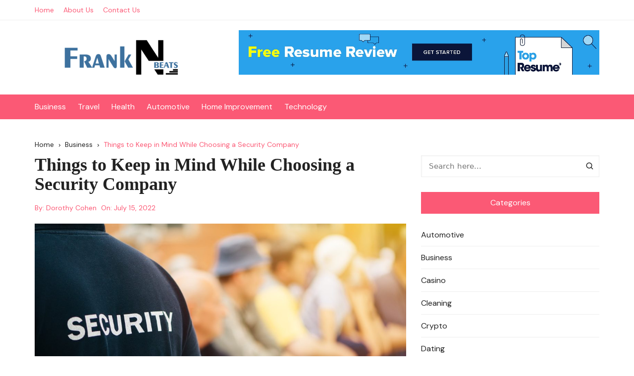

--- FILE ---
content_type: text/html; charset=UTF-8
request_url: https://franknbeats.com/things-to-keep-in-mind-while-choosing-a-security-company/
body_size: 13885
content:
		<!doctype html>
		<html lang="en-US">
				<head>
			<meta charset="UTF-8">
			<meta name="viewport" content="width=device-width, initial-scale=1">
			<meta name="apple-mobile-web-app-capable" content="yes"> 
			<meta name="apple-mobile-web-app-status-bar-style" content="black">
			<link rel="profile" href="http://gmpg.org/xfn/11">
			<meta name='robots' content='index, follow, max-image-preview:large, max-snippet:-1, max-video-preview:-1' />
	<style>img:is([sizes="auto" i], [sizes^="auto," i]) { contain-intrinsic-size: 3000px 1500px }</style>
	
	<!-- This site is optimized with the Yoast SEO plugin v25.2 - https://yoast.com/wordpress/plugins/seo/ -->
	<title>Things to Keep in Mind While Choosing a Security Company - Frank N Beats</title>
	<link rel="canonical" href="https://franknbeats.com/things-to-keep-in-mind-while-choosing-a-security-company/" />
	<meta property="og:locale" content="en_US" />
	<meta property="og:type" content="article" />
	<meta property="og:title" content="Things to Keep in Mind While Choosing a Security Company - Frank N Beats" />
	<meta property="og:description" content="Hiring security services is beneficial to private enterprises as well as private owners and executives. These security companies offer various types of services such as ...." />
	<meta property="og:url" content="https://franknbeats.com/things-to-keep-in-mind-while-choosing-a-security-company/" />
	<meta property="og:site_name" content="Frank N Beats" />
	<meta property="article:published_time" content="2022-07-15T10:33:12+00:00" />
	<meta property="article:modified_time" content="2022-07-15T10:33:58+00:00" />
	<meta property="og:image" content="https://franknbeats.com/wp-content/uploads/2022/07/s2.jpg" />
	<meta property="og:image:width" content="1080" />
	<meta property="og:image:height" content="675" />
	<meta property="og:image:type" content="image/jpeg" />
	<meta name="author" content="Dorothy Cohen" />
	<meta name="twitter:card" content="summary_large_image" />
	<meta name="twitter:label1" content="Written by" />
	<meta name="twitter:data1" content="Dorothy Cohen" />
	<meta name="twitter:label2" content="Est. reading time" />
	<meta name="twitter:data2" content="2 minutes" />
	<script type="application/ld+json" class="yoast-schema-graph">{"@context":"https://schema.org","@graph":[{"@type":"Article","@id":"https://franknbeats.com/things-to-keep-in-mind-while-choosing-a-security-company/#article","isPartOf":{"@id":"https://franknbeats.com/things-to-keep-in-mind-while-choosing-a-security-company/"},"author":{"name":"Dorothy Cohen","@id":"https://franknbeats.com/#/schema/person/86a571ce0dba496c8eecd2d965ac78c7"},"headline":"Things to Keep in Mind While Choosing a Security Company","datePublished":"2022-07-15T10:33:12+00:00","dateModified":"2022-07-15T10:33:58+00:00","mainEntityOfPage":{"@id":"https://franknbeats.com/things-to-keep-in-mind-while-choosing-a-security-company/"},"wordCount":404,"publisher":{"@id":"https://franknbeats.com/#organization"},"image":{"@id":"https://franknbeats.com/things-to-keep-in-mind-while-choosing-a-security-company/#primaryimage"},"thumbnailUrl":"https://franknbeats.com/wp-content/uploads/2022/07/s2.jpg","articleSection":["Business"],"inLanguage":"en-US"},{"@type":"WebPage","@id":"https://franknbeats.com/things-to-keep-in-mind-while-choosing-a-security-company/","url":"https://franknbeats.com/things-to-keep-in-mind-while-choosing-a-security-company/","name":"Things to Keep in Mind While Choosing a Security Company - Frank N Beats","isPartOf":{"@id":"https://franknbeats.com/#website"},"primaryImageOfPage":{"@id":"https://franknbeats.com/things-to-keep-in-mind-while-choosing-a-security-company/#primaryimage"},"image":{"@id":"https://franknbeats.com/things-to-keep-in-mind-while-choosing-a-security-company/#primaryimage"},"thumbnailUrl":"https://franknbeats.com/wp-content/uploads/2022/07/s2.jpg","datePublished":"2022-07-15T10:33:12+00:00","dateModified":"2022-07-15T10:33:58+00:00","breadcrumb":{"@id":"https://franknbeats.com/things-to-keep-in-mind-while-choosing-a-security-company/#breadcrumb"},"inLanguage":"en-US","potentialAction":[{"@type":"ReadAction","target":["https://franknbeats.com/things-to-keep-in-mind-while-choosing-a-security-company/"]}]},{"@type":"ImageObject","inLanguage":"en-US","@id":"https://franknbeats.com/things-to-keep-in-mind-while-choosing-a-security-company/#primaryimage","url":"https://franknbeats.com/wp-content/uploads/2022/07/s2.jpg","contentUrl":"https://franknbeats.com/wp-content/uploads/2022/07/s2.jpg","width":1080,"height":675},{"@type":"BreadcrumbList","@id":"https://franknbeats.com/things-to-keep-in-mind-while-choosing-a-security-company/#breadcrumb","itemListElement":[{"@type":"ListItem","position":1,"name":"Home","item":"https://franknbeats.com/"},{"@type":"ListItem","position":2,"name":"Things to Keep in Mind While Choosing a Security Company"}]},{"@type":"WebSite","@id":"https://franknbeats.com/#website","url":"https://franknbeats.com/","name":"Frank N Beats","description":"General Blog","publisher":{"@id":"https://franknbeats.com/#organization"},"potentialAction":[{"@type":"SearchAction","target":{"@type":"EntryPoint","urlTemplate":"https://franknbeats.com/?s={search_term_string}"},"query-input":{"@type":"PropertyValueSpecification","valueRequired":true,"valueName":"search_term_string"}}],"inLanguage":"en-US"},{"@type":"Organization","@id":"https://franknbeats.com/#organization","name":"Frank N Beats","url":"https://franknbeats.com/","logo":{"@type":"ImageObject","inLanguage":"en-US","@id":"https://franknbeats.com/#/schema/logo/image/","url":"https://franknbeats.com/wp-content/uploads/2021/09/Frank-N-Beats-e1632810884157.png","contentUrl":"https://franknbeats.com/wp-content/uploads/2021/09/Frank-N-Beats-e1632810884157.png","width":350,"height":104,"caption":"Frank N Beats"},"image":{"@id":"https://franknbeats.com/#/schema/logo/image/"}},{"@type":"Person","@id":"https://franknbeats.com/#/schema/person/86a571ce0dba496c8eecd2d965ac78c7","name":"Dorothy Cohen","image":{"@type":"ImageObject","inLanguage":"en-US","@id":"https://franknbeats.com/#/schema/person/image/","url":"https://secure.gravatar.com/avatar/7b8d4322ed380fdd15f9560240b95152778705eb7197d27d3d344e7047608fc5?s=96&d=mm&r=g","contentUrl":"https://secure.gravatar.com/avatar/7b8d4322ed380fdd15f9560240b95152778705eb7197d27d3d344e7047608fc5?s=96&d=mm&r=g","caption":"Dorothy Cohen"},"url":"https://franknbeats.com/author/dorothy-cohen/"}]}</script>
	<!-- / Yoast SEO plugin. -->


<link rel='dns-prefetch' href='//fonts.googleapis.com' />
<link rel="alternate" type="application/rss+xml" title="Frank N Beats &raquo; Feed" href="https://franknbeats.com/feed/" />
<link rel="alternate" type="application/rss+xml" title="Frank N Beats &raquo; Comments Feed" href="https://franknbeats.com/comments/feed/" />
		<link rel="preconnect" href="https://fonts.googleapis.com">
		<link rel="preconnect" href="https://fonts.gstatic.com" crossorigin> 
		<script type="text/javascript">
/* <![CDATA[ */
window._wpemojiSettings = {"baseUrl":"https:\/\/s.w.org\/images\/core\/emoji\/16.0.1\/72x72\/","ext":".png","svgUrl":"https:\/\/s.w.org\/images\/core\/emoji\/16.0.1\/svg\/","svgExt":".svg","source":{"concatemoji":"https:\/\/franknbeats.com\/wp-includes\/js\/wp-emoji-release.min.js?ver=6.8.3"}};
/*! This file is auto-generated */
!function(s,n){var o,i,e;function c(e){try{var t={supportTests:e,timestamp:(new Date).valueOf()};sessionStorage.setItem(o,JSON.stringify(t))}catch(e){}}function p(e,t,n){e.clearRect(0,0,e.canvas.width,e.canvas.height),e.fillText(t,0,0);var t=new Uint32Array(e.getImageData(0,0,e.canvas.width,e.canvas.height).data),a=(e.clearRect(0,0,e.canvas.width,e.canvas.height),e.fillText(n,0,0),new Uint32Array(e.getImageData(0,0,e.canvas.width,e.canvas.height).data));return t.every(function(e,t){return e===a[t]})}function u(e,t){e.clearRect(0,0,e.canvas.width,e.canvas.height),e.fillText(t,0,0);for(var n=e.getImageData(16,16,1,1),a=0;a<n.data.length;a++)if(0!==n.data[a])return!1;return!0}function f(e,t,n,a){switch(t){case"flag":return n(e,"\ud83c\udff3\ufe0f\u200d\u26a7\ufe0f","\ud83c\udff3\ufe0f\u200b\u26a7\ufe0f")?!1:!n(e,"\ud83c\udde8\ud83c\uddf6","\ud83c\udde8\u200b\ud83c\uddf6")&&!n(e,"\ud83c\udff4\udb40\udc67\udb40\udc62\udb40\udc65\udb40\udc6e\udb40\udc67\udb40\udc7f","\ud83c\udff4\u200b\udb40\udc67\u200b\udb40\udc62\u200b\udb40\udc65\u200b\udb40\udc6e\u200b\udb40\udc67\u200b\udb40\udc7f");case"emoji":return!a(e,"\ud83e\udedf")}return!1}function g(e,t,n,a){var r="undefined"!=typeof WorkerGlobalScope&&self instanceof WorkerGlobalScope?new OffscreenCanvas(300,150):s.createElement("canvas"),o=r.getContext("2d",{willReadFrequently:!0}),i=(o.textBaseline="top",o.font="600 32px Arial",{});return e.forEach(function(e){i[e]=t(o,e,n,a)}),i}function t(e){var t=s.createElement("script");t.src=e,t.defer=!0,s.head.appendChild(t)}"undefined"!=typeof Promise&&(o="wpEmojiSettingsSupports",i=["flag","emoji"],n.supports={everything:!0,everythingExceptFlag:!0},e=new Promise(function(e){s.addEventListener("DOMContentLoaded",e,{once:!0})}),new Promise(function(t){var n=function(){try{var e=JSON.parse(sessionStorage.getItem(o));if("object"==typeof e&&"number"==typeof e.timestamp&&(new Date).valueOf()<e.timestamp+604800&&"object"==typeof e.supportTests)return e.supportTests}catch(e){}return null}();if(!n){if("undefined"!=typeof Worker&&"undefined"!=typeof OffscreenCanvas&&"undefined"!=typeof URL&&URL.createObjectURL&&"undefined"!=typeof Blob)try{var e="postMessage("+g.toString()+"("+[JSON.stringify(i),f.toString(),p.toString(),u.toString()].join(",")+"));",a=new Blob([e],{type:"text/javascript"}),r=new Worker(URL.createObjectURL(a),{name:"wpTestEmojiSupports"});return void(r.onmessage=function(e){c(n=e.data),r.terminate(),t(n)})}catch(e){}c(n=g(i,f,p,u))}t(n)}).then(function(e){for(var t in e)n.supports[t]=e[t],n.supports.everything=n.supports.everything&&n.supports[t],"flag"!==t&&(n.supports.everythingExceptFlag=n.supports.everythingExceptFlag&&n.supports[t]);n.supports.everythingExceptFlag=n.supports.everythingExceptFlag&&!n.supports.flag,n.DOMReady=!1,n.readyCallback=function(){n.DOMReady=!0}}).then(function(){return e}).then(function(){var e;n.supports.everything||(n.readyCallback(),(e=n.source||{}).concatemoji?t(e.concatemoji):e.wpemoji&&e.twemoji&&(t(e.twemoji),t(e.wpemoji)))}))}((window,document),window._wpemojiSettings);
/* ]]> */
</script>
<style id='wp-emoji-styles-inline-css' type='text/css'>

	img.wp-smiley, img.emoji {
		display: inline !important;
		border: none !important;
		box-shadow: none !important;
		height: 1em !important;
		width: 1em !important;
		margin: 0 0.07em !important;
		vertical-align: -0.1em !important;
		background: none !important;
		padding: 0 !important;
	}
</style>
<link rel='stylesheet' id='wp-block-library-css' href='https://franknbeats.com/wp-includes/css/dist/block-library/style.min.css?ver=6.8.3' type='text/css' media='all' />
<style id='wp-block-library-theme-inline-css' type='text/css'>
.wp-block-audio :where(figcaption){color:#555;font-size:13px;text-align:center}.is-dark-theme .wp-block-audio :where(figcaption){color:#ffffffa6}.wp-block-audio{margin:0 0 1em}.wp-block-code{border:1px solid #ccc;border-radius:4px;font-family:Menlo,Consolas,monaco,monospace;padding:.8em 1em}.wp-block-embed :where(figcaption){color:#555;font-size:13px;text-align:center}.is-dark-theme .wp-block-embed :where(figcaption){color:#ffffffa6}.wp-block-embed{margin:0 0 1em}.blocks-gallery-caption{color:#555;font-size:13px;text-align:center}.is-dark-theme .blocks-gallery-caption{color:#ffffffa6}:root :where(.wp-block-image figcaption){color:#555;font-size:13px;text-align:center}.is-dark-theme :root :where(.wp-block-image figcaption){color:#ffffffa6}.wp-block-image{margin:0 0 1em}.wp-block-pullquote{border-bottom:4px solid;border-top:4px solid;color:currentColor;margin-bottom:1.75em}.wp-block-pullquote cite,.wp-block-pullquote footer,.wp-block-pullquote__citation{color:currentColor;font-size:.8125em;font-style:normal;text-transform:uppercase}.wp-block-quote{border-left:.25em solid;margin:0 0 1.75em;padding-left:1em}.wp-block-quote cite,.wp-block-quote footer{color:currentColor;font-size:.8125em;font-style:normal;position:relative}.wp-block-quote:where(.has-text-align-right){border-left:none;border-right:.25em solid;padding-left:0;padding-right:1em}.wp-block-quote:where(.has-text-align-center){border:none;padding-left:0}.wp-block-quote.is-large,.wp-block-quote.is-style-large,.wp-block-quote:where(.is-style-plain){border:none}.wp-block-search .wp-block-search__label{font-weight:700}.wp-block-search__button{border:1px solid #ccc;padding:.375em .625em}:where(.wp-block-group.has-background){padding:1.25em 2.375em}.wp-block-separator.has-css-opacity{opacity:.4}.wp-block-separator{border:none;border-bottom:2px solid;margin-left:auto;margin-right:auto}.wp-block-separator.has-alpha-channel-opacity{opacity:1}.wp-block-separator:not(.is-style-wide):not(.is-style-dots){width:100px}.wp-block-separator.has-background:not(.is-style-dots){border-bottom:none;height:1px}.wp-block-separator.has-background:not(.is-style-wide):not(.is-style-dots){height:2px}.wp-block-table{margin:0 0 1em}.wp-block-table td,.wp-block-table th{word-break:normal}.wp-block-table :where(figcaption){color:#555;font-size:13px;text-align:center}.is-dark-theme .wp-block-table :where(figcaption){color:#ffffffa6}.wp-block-video :where(figcaption){color:#555;font-size:13px;text-align:center}.is-dark-theme .wp-block-video :where(figcaption){color:#ffffffa6}.wp-block-video{margin:0 0 1em}:root :where(.wp-block-template-part.has-background){margin-bottom:0;margin-top:0;padding:1.25em 2.375em}
</style>
<style id='classic-theme-styles-inline-css' type='text/css'>
/*! This file is auto-generated */
.wp-block-button__link{color:#fff;background-color:#32373c;border-radius:9999px;box-shadow:none;text-decoration:none;padding:calc(.667em + 2px) calc(1.333em + 2px);font-size:1.125em}.wp-block-file__button{background:#32373c;color:#fff;text-decoration:none}
</style>
<style id='global-styles-inline-css' type='text/css'>
:root{--wp--preset--aspect-ratio--square: 1;--wp--preset--aspect-ratio--4-3: 4/3;--wp--preset--aspect-ratio--3-4: 3/4;--wp--preset--aspect-ratio--3-2: 3/2;--wp--preset--aspect-ratio--2-3: 2/3;--wp--preset--aspect-ratio--16-9: 16/9;--wp--preset--aspect-ratio--9-16: 9/16;--wp--preset--color--black: #000000;--wp--preset--color--cyan-bluish-gray: #abb8c3;--wp--preset--color--white: #ffffff;--wp--preset--color--pale-pink: #f78da7;--wp--preset--color--vivid-red: #cf2e2e;--wp--preset--color--luminous-vivid-orange: #ff6900;--wp--preset--color--luminous-vivid-amber: #fcb900;--wp--preset--color--light-green-cyan: #7bdcb5;--wp--preset--color--vivid-green-cyan: #00d084;--wp--preset--color--pale-cyan-blue: #8ed1fc;--wp--preset--color--vivid-cyan-blue: #0693e3;--wp--preset--color--vivid-purple: #9b51e0;--wp--preset--gradient--vivid-cyan-blue-to-vivid-purple: linear-gradient(135deg,rgba(6,147,227,1) 0%,rgb(155,81,224) 100%);--wp--preset--gradient--light-green-cyan-to-vivid-green-cyan: linear-gradient(135deg,rgb(122,220,180) 0%,rgb(0,208,130) 100%);--wp--preset--gradient--luminous-vivid-amber-to-luminous-vivid-orange: linear-gradient(135deg,rgba(252,185,0,1) 0%,rgba(255,105,0,1) 100%);--wp--preset--gradient--luminous-vivid-orange-to-vivid-red: linear-gradient(135deg,rgba(255,105,0,1) 0%,rgb(207,46,46) 100%);--wp--preset--gradient--very-light-gray-to-cyan-bluish-gray: linear-gradient(135deg,rgb(238,238,238) 0%,rgb(169,184,195) 100%);--wp--preset--gradient--cool-to-warm-spectrum: linear-gradient(135deg,rgb(74,234,220) 0%,rgb(151,120,209) 20%,rgb(207,42,186) 40%,rgb(238,44,130) 60%,rgb(251,105,98) 80%,rgb(254,248,76) 100%);--wp--preset--gradient--blush-light-purple: linear-gradient(135deg,rgb(255,206,236) 0%,rgb(152,150,240) 100%);--wp--preset--gradient--blush-bordeaux: linear-gradient(135deg,rgb(254,205,165) 0%,rgb(254,45,45) 50%,rgb(107,0,62) 100%);--wp--preset--gradient--luminous-dusk: linear-gradient(135deg,rgb(255,203,112) 0%,rgb(199,81,192) 50%,rgb(65,88,208) 100%);--wp--preset--gradient--pale-ocean: linear-gradient(135deg,rgb(255,245,203) 0%,rgb(182,227,212) 50%,rgb(51,167,181) 100%);--wp--preset--gradient--electric-grass: linear-gradient(135deg,rgb(202,248,128) 0%,rgb(113,206,126) 100%);--wp--preset--gradient--midnight: linear-gradient(135deg,rgb(2,3,129) 0%,rgb(40,116,252) 100%);--wp--preset--font-size--small: 13px;--wp--preset--font-size--medium: 20px;--wp--preset--font-size--large: 36px;--wp--preset--font-size--x-large: 42px;--wp--preset--spacing--20: 0.44rem;--wp--preset--spacing--30: 0.67rem;--wp--preset--spacing--40: 1rem;--wp--preset--spacing--50: 1.5rem;--wp--preset--spacing--60: 2.25rem;--wp--preset--spacing--70: 3.38rem;--wp--preset--spacing--80: 5.06rem;--wp--preset--shadow--natural: 6px 6px 9px rgba(0, 0, 0, 0.2);--wp--preset--shadow--deep: 12px 12px 50px rgba(0, 0, 0, 0.4);--wp--preset--shadow--sharp: 6px 6px 0px rgba(0, 0, 0, 0.2);--wp--preset--shadow--outlined: 6px 6px 0px -3px rgba(255, 255, 255, 1), 6px 6px rgba(0, 0, 0, 1);--wp--preset--shadow--crisp: 6px 6px 0px rgba(0, 0, 0, 1);}:where(.is-layout-flex){gap: 0.5em;}:where(.is-layout-grid){gap: 0.5em;}body .is-layout-flex{display: flex;}.is-layout-flex{flex-wrap: wrap;align-items: center;}.is-layout-flex > :is(*, div){margin: 0;}body .is-layout-grid{display: grid;}.is-layout-grid > :is(*, div){margin: 0;}:where(.wp-block-columns.is-layout-flex){gap: 2em;}:where(.wp-block-columns.is-layout-grid){gap: 2em;}:where(.wp-block-post-template.is-layout-flex){gap: 1.25em;}:where(.wp-block-post-template.is-layout-grid){gap: 1.25em;}.has-black-color{color: var(--wp--preset--color--black) !important;}.has-cyan-bluish-gray-color{color: var(--wp--preset--color--cyan-bluish-gray) !important;}.has-white-color{color: var(--wp--preset--color--white) !important;}.has-pale-pink-color{color: var(--wp--preset--color--pale-pink) !important;}.has-vivid-red-color{color: var(--wp--preset--color--vivid-red) !important;}.has-luminous-vivid-orange-color{color: var(--wp--preset--color--luminous-vivid-orange) !important;}.has-luminous-vivid-amber-color{color: var(--wp--preset--color--luminous-vivid-amber) !important;}.has-light-green-cyan-color{color: var(--wp--preset--color--light-green-cyan) !important;}.has-vivid-green-cyan-color{color: var(--wp--preset--color--vivid-green-cyan) !important;}.has-pale-cyan-blue-color{color: var(--wp--preset--color--pale-cyan-blue) !important;}.has-vivid-cyan-blue-color{color: var(--wp--preset--color--vivid-cyan-blue) !important;}.has-vivid-purple-color{color: var(--wp--preset--color--vivid-purple) !important;}.has-black-background-color{background-color: var(--wp--preset--color--black) !important;}.has-cyan-bluish-gray-background-color{background-color: var(--wp--preset--color--cyan-bluish-gray) !important;}.has-white-background-color{background-color: var(--wp--preset--color--white) !important;}.has-pale-pink-background-color{background-color: var(--wp--preset--color--pale-pink) !important;}.has-vivid-red-background-color{background-color: var(--wp--preset--color--vivid-red) !important;}.has-luminous-vivid-orange-background-color{background-color: var(--wp--preset--color--luminous-vivid-orange) !important;}.has-luminous-vivid-amber-background-color{background-color: var(--wp--preset--color--luminous-vivid-amber) !important;}.has-light-green-cyan-background-color{background-color: var(--wp--preset--color--light-green-cyan) !important;}.has-vivid-green-cyan-background-color{background-color: var(--wp--preset--color--vivid-green-cyan) !important;}.has-pale-cyan-blue-background-color{background-color: var(--wp--preset--color--pale-cyan-blue) !important;}.has-vivid-cyan-blue-background-color{background-color: var(--wp--preset--color--vivid-cyan-blue) !important;}.has-vivid-purple-background-color{background-color: var(--wp--preset--color--vivid-purple) !important;}.has-black-border-color{border-color: var(--wp--preset--color--black) !important;}.has-cyan-bluish-gray-border-color{border-color: var(--wp--preset--color--cyan-bluish-gray) !important;}.has-white-border-color{border-color: var(--wp--preset--color--white) !important;}.has-pale-pink-border-color{border-color: var(--wp--preset--color--pale-pink) !important;}.has-vivid-red-border-color{border-color: var(--wp--preset--color--vivid-red) !important;}.has-luminous-vivid-orange-border-color{border-color: var(--wp--preset--color--luminous-vivid-orange) !important;}.has-luminous-vivid-amber-border-color{border-color: var(--wp--preset--color--luminous-vivid-amber) !important;}.has-light-green-cyan-border-color{border-color: var(--wp--preset--color--light-green-cyan) !important;}.has-vivid-green-cyan-border-color{border-color: var(--wp--preset--color--vivid-green-cyan) !important;}.has-pale-cyan-blue-border-color{border-color: var(--wp--preset--color--pale-cyan-blue) !important;}.has-vivid-cyan-blue-border-color{border-color: var(--wp--preset--color--vivid-cyan-blue) !important;}.has-vivid-purple-border-color{border-color: var(--wp--preset--color--vivid-purple) !important;}.has-vivid-cyan-blue-to-vivid-purple-gradient-background{background: var(--wp--preset--gradient--vivid-cyan-blue-to-vivid-purple) !important;}.has-light-green-cyan-to-vivid-green-cyan-gradient-background{background: var(--wp--preset--gradient--light-green-cyan-to-vivid-green-cyan) !important;}.has-luminous-vivid-amber-to-luminous-vivid-orange-gradient-background{background: var(--wp--preset--gradient--luminous-vivid-amber-to-luminous-vivid-orange) !important;}.has-luminous-vivid-orange-to-vivid-red-gradient-background{background: var(--wp--preset--gradient--luminous-vivid-orange-to-vivid-red) !important;}.has-very-light-gray-to-cyan-bluish-gray-gradient-background{background: var(--wp--preset--gradient--very-light-gray-to-cyan-bluish-gray) !important;}.has-cool-to-warm-spectrum-gradient-background{background: var(--wp--preset--gradient--cool-to-warm-spectrum) !important;}.has-blush-light-purple-gradient-background{background: var(--wp--preset--gradient--blush-light-purple) !important;}.has-blush-bordeaux-gradient-background{background: var(--wp--preset--gradient--blush-bordeaux) !important;}.has-luminous-dusk-gradient-background{background: var(--wp--preset--gradient--luminous-dusk) !important;}.has-pale-ocean-gradient-background{background: var(--wp--preset--gradient--pale-ocean) !important;}.has-electric-grass-gradient-background{background: var(--wp--preset--gradient--electric-grass) !important;}.has-midnight-gradient-background{background: var(--wp--preset--gradient--midnight) !important;}.has-small-font-size{font-size: var(--wp--preset--font-size--small) !important;}.has-medium-font-size{font-size: var(--wp--preset--font-size--medium) !important;}.has-large-font-size{font-size: var(--wp--preset--font-size--large) !important;}.has-x-large-font-size{font-size: var(--wp--preset--font-size--x-large) !important;}
:where(.wp-block-post-template.is-layout-flex){gap: 1.25em;}:where(.wp-block-post-template.is-layout-grid){gap: 1.25em;}
:where(.wp-block-columns.is-layout-flex){gap: 2em;}:where(.wp-block-columns.is-layout-grid){gap: 2em;}
:root :where(.wp-block-pullquote){font-size: 1.5em;line-height: 1.6;}
</style>
<link rel='stylesheet' id='cream-blog-style-css' href='https://franknbeats.com/wp-content/themes/cream-blog/style.css?ver=2.1.7' type='text/css' media='all' />
<link rel='stylesheet' id='cream-blog-google-fonts-css' href='https://fonts.googleapis.com/css2?family=DM+Sans%3Aital%400%3B1&#038;ver=2.1.7#038;family=Inter:wght@700&#038;display=swap' type='text/css' media='all' />
<link rel='stylesheet' id='cream-blog-main-css' href='https://franknbeats.com/wp-content/themes/cream-blog/assets/dist/css/main.css?ver=2.1.7' type='text/css' media='all' />
<script type="text/javascript" src="https://franknbeats.com/wp-includes/js/jquery/jquery.min.js?ver=3.7.1" id="jquery-core-js"></script>
<script type="text/javascript" src="https://franknbeats.com/wp-includes/js/jquery/jquery-migrate.min.js?ver=3.4.1" id="jquery-migrate-js"></script>
<link rel="https://api.w.org/" href="https://franknbeats.com/wp-json/" /><link rel="alternate" title="JSON" type="application/json" href="https://franknbeats.com/wp-json/wp/v2/posts/586" /><link rel="EditURI" type="application/rsd+xml" title="RSD" href="https://franknbeats.com/xmlrpc.php?rsd" />
<meta name="generator" content="WordPress 6.8.3" />
<link rel='shortlink' href='https://franknbeats.com/?p=586' />
<link rel="alternate" title="oEmbed (JSON)" type="application/json+oembed" href="https://franknbeats.com/wp-json/oembed/1.0/embed?url=https%3A%2F%2Ffranknbeats.com%2Fthings-to-keep-in-mind-while-choosing-a-security-company%2F" />
<link rel="alternate" title="oEmbed (XML)" type="text/xml+oembed" href="https://franknbeats.com/wp-json/oembed/1.0/embed?url=https%3A%2F%2Ffranknbeats.com%2Fthings-to-keep-in-mind-while-choosing-a-security-company%2F&#038;format=xml" />
<style>body,.cb-entry,.widget .widget-title h3,.cb-post-widget .post-title h4{font-family:DM Sans;font-weight:400;}h1,h2,h3,h4,h5,h6{font-family:Inter;font-weight:700;}.header-style-3 .site-identity .site-description,.header-style-5 .site-identity .site-description{color:#000;}#canvas-toggle{display:none;}body .edit-link a,.metas-list li span,.metas-list li a,.widget_rss ul li a,.cb-topfooter .social-icons-list li a,.breadcrumb-style-2 ul li.trail-end span,.cb-bottomfooter a,.header-style-5 .social-icons li a,.secondary-nav ul li a,.woocommerce ul.products li.product .price,.woocommerce div.product p.price ins,.woocommerce div.product span.price ins,.woocommerce div.product p.price,.woocommerce div.product span.price,.woocommerce-form-coupon-toggle .woocommerce-info a,.woocommerce-message:before,.woocommerce-info:before,.woocommerce-error:before,.woocommerce-account .woocommerce-MyAccount-navigation ul li.is-active a,.star-rating span:before,.section-title h2:after,form.mc4wp-form-theme .cb-newsleter input[type="submit"],.metas-list li span,.metas-list li a,.cb-bottomfooter a,.author-box .author-name h3,.search-page-entry .page-title h1 span,.search-page-entry .page-title h2 span,.search-page-entry .page-title h3 span,.page-links .post-page-numbers.current{color:#fb5975;}#toTop,button,.button,.btn-general,input[type="button"],input[type="reset"],input[type="submit"],.post-tags a,body .edit-link a:after,.header-style-5 .cb-navigation-main-outer,.header-style-3 .cb-navigation-main-outer,.is-sticky #cb-stickhead,ul.post-categories li a,.widget .widget-title h3,.calendar_wrap caption,#header-search input[type="submit"],.search-box input[type="submit"],.widget_product_search input[type="submit"],.widget_search input[type="submit"],.cb-pagination .pagi-style-1 .nav-links span.current,.cb-pagination .pagi-style-2 .nav-links span.current,.metas-list li.posted-date::before,.woocommerce #respond input#submit,.woocommerce a.button,.woocommerce button.button,.woocommerce input.button,.woocommerce .wc-forward,.woocommerce a.added_to_cart,.woocommerce #respond input#submit.alt,.woocommerce a.button.alt,.woocommerce button.button.alt,.woocommerce input.button.alt,.woocommerce nav.woocommerce-pagination ul li span.current,.widget_product_search button,.cb-author-widget .author-bio a:after,form.mc4wp-form-theme .cb-newsleter input[type="submit"],.woocommerce .widget_price_filter .ui-slider .ui-slider-handle,.woocommerce .widget_price_filter .ui-slider .ui-slider-range{background-color:#fb5975;}#header-search,.search-box form,.woocommerce-error,.woocommerce-info,.woocommerce-message{border-top-color:#fb5975;}.page-links .post-page-numbers,.cb-pagination .pagi-style-1 .nav-links span.current,form.mc4wp-form-theme .cb-newsleter input[type="submit"]{border-color:#fb5975;}.section-title{border-left-color:#fb5975;}.cb-editor-contents-entry a{color:#fb5975;}</style>		<style type="text/css">
					.site-title,
			.site-description {

				position: absolute;
				clip: rect(1px, 1px, 1px, 1px);
			}
					</style>
		<link rel="icon" href="https://franknbeats.com/wp-content/uploads/2021/09/Frank-N-Beats-F-150x112.png" sizes="32x32" />
<link rel="icon" href="https://franknbeats.com/wp-content/uploads/2021/09/Frank-N-Beats-F.png" sizes="192x192" />
<link rel="apple-touch-icon" href="https://franknbeats.com/wp-content/uploads/2021/09/Frank-N-Beats-F.png" />
<meta name="msapplication-TileImage" content="https://franknbeats.com/wp-content/uploads/2021/09/Frank-N-Beats-F.png" />
		</head>
				<body class="wp-singular post-template-default single single-post postid-586 single-format-standard wp-custom-logo wp-embed-responsive wp-theme-cream-blog">
							<div class="page-wrap">
			<a class="skip-link screen-reader-text" href="#content">Skip to content</a>
		<header class="general-header header-style-5">
	<div class="header-inner">
					<div class="cb-header-top">
				<div class="cb-container">
					<div class="headertop-entry">
						<div class="cb-row">
							<div class="cb-col left-col">
								<div class="secondary-nav">
									<ul id="menu-top" class="menu"><li id="menu-item-93" class="menu-item menu-item-type-custom menu-item-object-custom menu-item-home menu-item-93"><a href="https://franknbeats.com/">Home</a></li>
<li id="menu-item-94" class="menu-item menu-item-type-post_type menu-item-object-page menu-item-94"><a href="https://franknbeats.com/about-us/">About Us</a></li>
<li id="menu-item-95" class="menu-item menu-item-type-post_type menu-item-object-page menu-item-95"><a href="https://franknbeats.com/contact-us/">Contact Us</a></li>
</ul>								</div><!-- .secondary-nav -->
							</div><!-- .cb-col.left-col -->

							<div class="cb-col right-col">
										<div class="social-icons">
			<ul class="social-icons-list">
							</ul><!-- .social-icons-list -->
		</div><!-- .social-icons -->
									</div><!-- .cb-col.right-col -->

						</div><!-- .cb-row -->
					</div><!-- .headertop-entry -->
				</div><!-- .cb-container -->
			</div><!-- .cb-header-top -->
			
		<div class="cb-mid-header">
			<div class="cb-container">
				<div class="cb-row">

					<div class="cb-col left-col">
						<div class="site-branding-holder">
									<div class="site-branding">
			<a href="https://franknbeats.com/" class="custom-logo-link" rel="home"><img width="350" height="104" src="https://franknbeats.com/wp-content/uploads/2021/09/Frank-N-Beats-e1632810884157.png" class="custom-logo" alt="Frank N Beats" decoding="async" /></a>		</div><!-- .site-branding -->
								</div><!-- .site-branding-holder -->
					</div><!-- .cb-col.left-col -->

					<div class="cb-col right-col">
									<div class="header-ads">
				<div id="text-2" class="widget widget_text">			<div class="textwidget"><p><img fetchpriority="high" decoding="async" class="aligncenter wp-image-103 size-full" src="https://franknbeats.com/wp-content/uploads/2021/08/Untitled1.png" alt="" width="728" height="90" srcset="https://franknbeats.com/wp-content/uploads/2021/08/Untitled1.png 728w, https://franknbeats.com/wp-content/uploads/2021/08/Untitled1-300x37.png 300w" sizes="(max-width: 728px) 100vw, 728px" /></p>
</div>
		</div>			</div><!-- .header-ads -->
								</div><!-- .cb-col.right-col -->

				</div><!-- .cb-row -->
			</div><!-- .cb-container -->
		</div><!-- .cb-mid-header -->

		<div id="" class="cb-navigation-main-outer">
			<div class="cb-container">
				<div class="primary-menu-wrap">
					<div class="menu-toggle">
						<span class="hamburger-bar"></span>
						<span class="hamburger-bar"></span>
						<span class="hamburger-bar"></span>
					</div><!-- .menu-toggle -->
					<div class="main-navigation" id="main-nav">
						<ul id="menu-home" class=""><li id="menu-item-87" class="menu-item menu-item-type-taxonomy menu-item-object-category current-post-ancestor current-menu-parent current-post-parent menu-item-87"><a href="https://franknbeats.com/category/business/">Business</a></li>
<li id="menu-item-88" class="menu-item menu-item-type-taxonomy menu-item-object-category menu-item-88"><a href="https://franknbeats.com/category/travel/">Travel</a></li>
<li id="menu-item-89" class="menu-item menu-item-type-taxonomy menu-item-object-category menu-item-89"><a href="https://franknbeats.com/category/health/">Health</a></li>
<li id="menu-item-90" class="menu-item menu-item-type-taxonomy menu-item-object-category menu-item-90"><a href="https://franknbeats.com/category/automotive/">Automotive</a></li>
<li id="menu-item-91" class="menu-item menu-item-type-taxonomy menu-item-object-category menu-item-91"><a href="https://franknbeats.com/category/home-improvement/">Home Improvement</a></li>
<li id="menu-item-92" class="menu-item menu-item-type-taxonomy menu-item-object-category menu-item-92"><a href="https://franknbeats.com/category/technology/">Technology</a></li>
</ul>					</div><!-- #main-nav.main-navigation -->
					<div class="nav-extraa">
									<a id="canvas-toggle" href="javascript:;">
				<i class="cb cb-menu"></i>
			</a><!-- #canvas-toogle -->
					<div id="header-search">
			<form method="get" class="search-form" action="https://franknbeats.com/"><input type="search" name="s" placeholder="Search here..." value=""><button class="button-search" type="submit"><i class="cb cb-search"></i></button></form>		</div><!-- .header_search -->
							</div><!-- .nav-extraa -->
				</div><!-- .primary-menu-wrap -->
			</div><!-- .cb-container -->
		</div><!-- #cb-stickhead.cb-navigation-main-outer -->

	</div><!-- .header-inner -->
</header><!-- .general-header.header-style-5.cb-mega-menu -->
		<div id="content" class="site-content">
		<div class="cb-container">
	<div
		class="cb-mid-wrap cb-innerpage-mid-wrap cb-post-page-wrap has-sidebar">
					<div class="cb-breadcrumb breadcrumb-style-2">
				<nav role="navigation" aria-label="Breadcrumbs" class="breadcrumb-trail breadcrumbs" itemprop="breadcrumb"><ul class="trail-items" itemscope itemtype="http://schema.org/BreadcrumbList"><meta name="numberOfItems" content="3" /><meta name="itemListOrder" content="Ascending" /><li itemprop="itemListElement" itemscope itemtype="http://schema.org/ListItem" class="trail-item trail-begin"><a href="https://franknbeats.com/" rel="home" itemprop="item"><span itemprop="name">Home</span></a><meta itemprop="position" content="1" /></li><li itemprop="itemListElement" itemscope itemtype="http://schema.org/ListItem" class="trail-item"><a href="https://franknbeats.com/category/business/" itemprop="item"><span itemprop="name">Business</span></a><meta itemprop="position" content="2" /></li><li itemprop="itemListElement" itemscope itemtype="http://schema.org/ListItem" class="trail-item trail-end"><a href="https://franknbeats.com/things-to-keep-in-mind-while-choosing-a-security-company" itemprop="item"><span itemprop="name">Things to Keep in Mind While Choosing a Security Company</span></a><meta itemprop="position" content="3" /></li></ul></nav>			</div><!-- .cb-breadcrumb.breadcrumb-style-2 -->
					<div class="row">
						<div class="col-lg-8 col-md-12 col-sm-12 col-12 cd-stickysidebar">
				<div id="primary" class="content-area">
					<main id="main" class="site-main">
						<section id="post-586" class="cb-page-entry post-page-entry post-586 post type-post status-publish format-standard has-post-thumbnail hentry category-business">
	<div class="page-title">
		<h1>Things to Keep in Mind While Choosing a Security Company</h1>
	</div><!-- .page-title -->
				<div class="metas">
				<ul class="metas-list">
											<li class="posted-by">
							<span class="meta-name"> By: </span> <a href="https://franknbeats.com/author/dorothy-cohen/">Dorothy Cohen</a>						</li><!-- .posted-by -->
												<li class="posted-date">
							<span class="meta-name"> On: <span class="meta-name"> <a href="https://franknbeats.com/things-to-keep-in-mind-while-choosing-a-security-company/" rel="bookmark"><time class="entry-date published" datetime="2022-07-15T10:33:12+00:00">July 15, 2022</time></a>						</li><!-- .posted-date -->
										</ul><!-- .post_meta -->
			</div><!-- .meta -->
							<div class="single-thumbnail">
					<img src="https://franknbeats.com/wp-content/uploads/2022/07/s2.jpg" alt="Things to Keep in Mind While Choosing a Security Company">
				</div><!-- .thumb -->
				
	<div class="cb-editor-contents-entry cb-entry">
		<p><span style="font-weight: 400;">Hiring security services is beneficial to private enterprises as well as private owners and executives. These security companies offer various types of services such as event security guards, government security personnel or even personal security as per the needs and requirements of the entity hiring them. With the rate of crime at an all-time high today, security companies are in great demand. So, if you are someone in need of security services for yourself or someone you know, here are some tips for choosing one.</span></p>
<ul>
<li style="font-weight: 400;" aria-level="1"><b>Certification and experience</b></li>
</ul>
<p><span style="font-weight: 400;">The first thing to check is whether the business is certified and has appropriate experience in the field. This is of importance as certification gives it legitimacy and experience, an edge over other businesses in the same field. So, if you need security officials for a specific purpose, you may look for a company that specializes in that aspect of work. Higher experience also signifies safer environments. </span></p>
<ul>
<li style="font-weight: 400;" aria-level="1"><b>Reputation</b></li>
</ul>
<p><span style="font-weight: 400;">Given that it&#8217;s a matter of security, one must always look for a company that has a good record in the community. Choosing someone with little experience like mentioned above, poses a threat, as the guards may not have appropriate skills at times of emergencies. </span><b></b></p>
<ul>
<li aria-level="1"><b>Training</b><span style="font-weight: 400;"> </span></li>
</ul>
<p><span style="font-weight: 400;">The job of security officers and guards is not an easy one. It requires an impeccable sense of vigilance, alertness and involves doing the right thing in a limited amount of time. It requires an ingenious use of a variety of equipment such as pistols, tasers and other defensive weapons in a discreet manner. </span></p>
<p><span style="font-weight: 400;">In this regard, you can find a combination of such admirable, professional training in </span><a href="https://www.perceptage.com/fr/accueil/"><b>Agent de sécurité Perceptage</b></a><span style="font-weight: 400;">. So, while choosing a security company, always check for the quality of training the guards receive.</span></p>
<ul>
<li style="font-weight: 400;" aria-level="1"><b>Go with referrals</b></li>
</ul>
<p><span style="font-weight: 400;">It is always wise to trust the experience of others. If someone you know previously hired a security company and were quite satisfied with their services, you can go ahead and hire such companies. No matter how appealing their services may look on paper, it&#8217;s their actual reputation in the market that matters. And, since it&#8217;s a matter of people’s security, one must never compromise on the quality of service. </span></p>
<p><span style="font-weight: 400;">Apart from referrals, you can also do your own research and find out which of the companies has a good reputation when it comes to security. </span></p>
	</div><!-- .cb-editor-contents-entry -->

	
	<nav class="navigation post-navigation" aria-label="Posts">
		<h2 class="screen-reader-text">Post navigation</h2>
		<div class="nav-links"><div class="nav-previous"><a href="https://franknbeats.com/importance-of-outstanding-vacation-rental-photography/" rel="prev">Prev Post</a></div><div class="nav-next"><a href="https://franknbeats.com/what-are-residential-plumbing-and-commercial-plumbing/" rel="next">Next Post</a></div></div>
	</nav></section><!-- .cb-page-entry.post-page-entry -->
					</main><!-- #main.site-main -->
				</div><!-- #primary.content-area -->
			</div>
			<div class="col-lg-4 col-md-12 col-sm-12 col-12 cd-stickysidebar">
	<aside class="secondary">
		<div id="search-2" class="widget widget_search"><form method="get" class="search-form" action="https://franknbeats.com/"><input type="search" name="s" placeholder="Search here..." value=""><button class="button-search" type="submit"><i class="cb cb-search"></i></button></form></div><div id="categories-2" class="widget widget_categories"><div class="widget-title"><h3>Categories</h3></div>
			<ul>
					<li class="cat-item cat-item-5"><a href="https://franknbeats.com/category/automotive/">Automotive</a>
</li>
	<li class="cat-item cat-item-2"><a href="https://franknbeats.com/category/business/">Business</a>
</li>
	<li class="cat-item cat-item-250"><a href="https://franknbeats.com/category/casino/">Casino</a>
</li>
	<li class="cat-item cat-item-87"><a href="https://franknbeats.com/category/cleaning/">Cleaning</a>
</li>
	<li class="cat-item cat-item-281"><a href="https://franknbeats.com/category/crypto/">Crypto</a>
</li>
	<li class="cat-item cat-item-205"><a href="https://franknbeats.com/category/dating/">Dating</a>
</li>
	<li class="cat-item cat-item-64"><a href="https://franknbeats.com/category/education/">Education</a>
</li>
	<li class="cat-item cat-item-96"><a href="https://franknbeats.com/category/entertainment/">Entertainment</a>
</li>
	<li class="cat-item cat-item-63"><a href="https://franknbeats.com/category/fashion/">Fashion</a>
</li>
	<li class="cat-item cat-item-65"><a href="https://franknbeats.com/category/finance/">Finance</a>
</li>
	<li class="cat-item cat-item-86"><a href="https://franknbeats.com/category/food/">Food</a>
</li>
	<li class="cat-item cat-item-66"><a href="https://franknbeats.com/category/gaming/">Gaming</a>
</li>
	<li class="cat-item cat-item-251"><a href="https://franknbeats.com/category/gift/">Gift</a>
</li>
	<li class="cat-item cat-item-4"><a href="https://franknbeats.com/category/health/">Health</a>
</li>
	<li class="cat-item cat-item-6"><a href="https://franknbeats.com/category/home-improvement/">Home Improvement</a>
</li>
	<li class="cat-item cat-item-61"><a href="https://franknbeats.com/category/industry/">Industry</a>
</li>
	<li class="cat-item cat-item-97"><a href="https://franknbeats.com/category/insurance/">Insurance</a>
</li>
	<li class="cat-item cat-item-85"><a href="https://franknbeats.com/category/law/">Law</a>
</li>
	<li class="cat-item cat-item-78"><a href="https://franknbeats.com/category/lifestyle/">Lifestyle</a>
</li>
	<li class="cat-item cat-item-100"><a href="https://franknbeats.com/category/marketing/">Marketing</a>
</li>
	<li class="cat-item cat-item-68"><a href="https://franknbeats.com/category/online-gaming/">Online Gaming</a>
</li>
	<li class="cat-item cat-item-62"><a href="https://franknbeats.com/category/pet/">Pet</a>
</li>
	<li class="cat-item cat-item-95"><a href="https://franknbeats.com/category/real-estate/">Real Estate</a>
</li>
	<li class="cat-item cat-item-70"><a href="https://franknbeats.com/category/relationship/">Relationship</a>
</li>
	<li class="cat-item cat-item-60"><a href="https://franknbeats.com/category/shopping/">Shopping</a>
</li>
	<li class="cat-item cat-item-67"><a href="https://franknbeats.com/category/sports/">Sports</a>
</li>
	<li class="cat-item cat-item-7"><a href="https://franknbeats.com/category/technology/">Technology</a>
</li>
	<li class="cat-item cat-item-3"><a href="https://franknbeats.com/category/travel/">Travel</a>
</li>
	<li class="cat-item cat-item-1"><a href="https://franknbeats.com/category/uncategorized/">Uncategorized</a>
</li>
	<li class="cat-item cat-item-282"><a href="https://franknbeats.com/category/wallet/">Wallet</a>
</li>
	<li class="cat-item cat-item-94"><a href="https://franknbeats.com/category/wedding/">Wedding</a>
</li>
			</ul>

			</div><div id="cream-blog-post-widget-2" class="widget cb-rp-widget cb-post-widget"><div class="widget-title"><h3>Recent Post</h3></div>			<div class="post-widget-container">
									<div class="cb-post-box">
						<div class="cb-col">
													</div><!-- .cb-col -->
						<div class="cb-col">
							<div class="post-contents">
								<div class="post-title">
									<h4>
										<a href="https://franknbeats.com/jaxx-wallet-vs-competitors-2/">Jaxx Wallet vs Competitors</a>
									</h4>
								</div><!-- .post-title -->
											<div class="metas">
				<ul class="metas-list">
											<li class="posted-by">
							<span class="meta-name"> By: </span> <a href="https://franknbeats.com/author/johnelouter/">johnelouter</a>						</li><!-- .posted-by -->
										</ul><!-- .post_meta -->
			</div><!-- .meta -->
										</div><!-- .post-contents -->
						</div><!-- .cb-col -->
					</div><!-- .cb-post-box -->
										<div class="cb-post-box">
						<div class="cb-col">
													</div><!-- .cb-col -->
						<div class="cb-col">
							<div class="post-contents">
								<div class="post-title">
									<h4>
										<a href="https://franknbeats.com/jaxx-wallet-vs-competitors/">Jaxx Wallet vs Competitors</a>
									</h4>
								</div><!-- .post-title -->
											<div class="metas">
				<ul class="metas-list">
											<li class="posted-by">
							<span class="meta-name"> By: </span> <a href="https://franknbeats.com/author/johnelouter/">johnelouter</a>						</li><!-- .posted-by -->
										</ul><!-- .post_meta -->
			</div><!-- .meta -->
										</div><!-- .post-contents -->
						</div><!-- .cb-col -->
					</div><!-- .cb-post-box -->
										<div class="cb-post-box">
						<div class="cb-col">
															<div class="thumb">
									<a href="https://franknbeats.com/competent-persons-report-the-importance-of-reliable-data-in-energy-and-investment-decisions/">
										<img src="https://franknbeats.com/wp-content/uploads/2025/10/Competent-Persons-Report-600x450.png" alt="Competent Persons Report – The Importance of Reliable Data in Energy and Investment Decisions">
									</a>
								</div>
														</div><!-- .cb-col -->
						<div class="cb-col">
							<div class="post-contents">
								<div class="post-title">
									<h4>
										<a href="https://franknbeats.com/competent-persons-report-the-importance-of-reliable-data-in-energy-and-investment-decisions/">Competent Persons Report – The Importance of Reliable Data in Energy and Investment Decisions</a>
									</h4>
								</div><!-- .post-title -->
											<div class="metas">
				<ul class="metas-list">
											<li class="posted-by">
							<span class="meta-name"> By: </span> <a href="https://franknbeats.com/author/david-perez/">David Perez</a>						</li><!-- .posted-by -->
										</ul><!-- .post_meta -->
			</div><!-- .meta -->
										</div><!-- .post-contents -->
						</div><!-- .cb-col -->
					</div><!-- .cb-post-box -->
										<div class="cb-post-box">
						<div class="cb-col">
															<div class="thumb">
									<a href="https://franknbeats.com/what-protections-keep-online-casino-accounts-safe-and-secure/">
										<img src="https://franknbeats.com/wp-content/uploads/2025/09/free-slots-win-real-money-no-deposit-required-1-1024x615-1-600x450.png" alt="What protections keep online casino accounts safe and secure?">
									</a>
								</div>
														</div><!-- .cb-col -->
						<div class="cb-col">
							<div class="post-contents">
								<div class="post-title">
									<h4>
										<a href="https://franknbeats.com/what-protections-keep-online-casino-accounts-safe-and-secure/">What protections keep online casino accounts safe and secure?</a>
									</h4>
								</div><!-- .post-title -->
											<div class="metas">
				<ul class="metas-list">
											<li class="posted-by">
							<span class="meta-name"> By: </span> <a href="https://franknbeats.com/author/clare-louise/">Clare Louise</a>						</li><!-- .posted-by -->
										</ul><!-- .post_meta -->
			</div><!-- .meta -->
										</div><!-- .post-contents -->
						</div><!-- .cb-col -->
					</div><!-- .cb-post-box -->
										<div class="cb-post-box">
						<div class="cb-col">
															<div class="thumb">
									<a href="https://franknbeats.com/5-ways-leaders-strengthen-team-resilience-in-challenging-times/">
										<img src="https://franknbeats.com/wp-content/uploads/2025/09/5-Ways-Leaders-Strengthen-Team-Resilience-in-Challenging-Times-600x450.webp" alt="5 Ways Leaders Strengthen Team Resilience in Challenging Times">
									</a>
								</div>
														</div><!-- .cb-col -->
						<div class="cb-col">
							<div class="post-contents">
								<div class="post-title">
									<h4>
										<a href="https://franknbeats.com/5-ways-leaders-strengthen-team-resilience-in-challenging-times/">5 Ways Leaders Strengthen Team Resilience in Challenging Times</a>
									</h4>
								</div><!-- .post-title -->
											<div class="metas">
				<ul class="metas-list">
											<li class="posted-by">
							<span class="meta-name"> By: </span> <a href="https://franknbeats.com/author/shaun-bravo/">Shaun Bravo</a>						</li><!-- .posted-by -->
										</ul><!-- .post_meta -->
			</div><!-- .meta -->
										</div><!-- .post-contents -->
						</div><!-- .cb-col -->
					</div><!-- .cb-post-box -->
								</div><!-- .post-widget-container -->
			</div><div id="tag_cloud-2" class="widget widget_tag_cloud"><div class="widget-title"><h3>Tags</h3></div><div class="tagcloud"><a href="https://franknbeats.com/tag/alternative-treatment/" class="tag-cloud-link tag-link-32 tag-link-position-1" style="font-size: 8pt;" aria-label="Alternative Treatment (1 item)">Alternative Treatment</a>
<a href="https://franknbeats.com/tag/automotive-accessories/" class="tag-cloud-link tag-link-37 tag-link-position-2" style="font-size: 8pt;" aria-label="Automotive Accessories (1 item)">Automotive Accessories</a>
<a href="https://franknbeats.com/tag/automotive-product/" class="tag-cloud-link tag-link-41 tag-link-position-3" style="font-size: 8pt;" aria-label="Automotive Product (1 item)">Automotive Product</a>
<a href="https://franknbeats.com/tag/automotive-repair/" class="tag-cloud-link tag-link-34 tag-link-position-4" style="font-size: 8pt;" aria-label="Automotive Repair (1 item)">Automotive Repair</a>
<a href="https://franknbeats.com/tag/automotive-repairs/" class="tag-cloud-link tag-link-38 tag-link-position-5" style="font-size: 8pt;" aria-label="Automotive Repairs (1 item)">Automotive Repairs</a>
<a href="https://franknbeats.com/tag/backpackers/" class="tag-cloud-link tag-link-21 tag-link-position-6" style="font-size: 8pt;" aria-label="Backpackers (1 item)">Backpackers</a>
<a href="https://franknbeats.com/tag/business/" class="tag-cloud-link tag-link-9 tag-link-position-7" style="font-size: 22pt;" aria-label="Business (2 items)">Business</a>
<a href="https://franknbeats.com/tag/considerable/" class="tag-cloud-link tag-link-45 tag-link-position-8" style="font-size: 8pt;" aria-label="considerable (1 item)">considerable</a>
<a href="https://franknbeats.com/tag/crypto-wallet/" class="tag-cloud-link tag-link-284 tag-link-position-9" style="font-size: 22pt;" aria-label="crypto-wallet (2 items)">crypto-wallet</a>
<a href="https://franknbeats.com/tag/current-business/" class="tag-cloud-link tag-link-14 tag-link-position-10" style="font-size: 8pt;" aria-label="current Business (1 item)">current Business</a>
<a href="https://franknbeats.com/tag/design-innovation/" class="tag-cloud-link tag-link-40 tag-link-position-11" style="font-size: 8pt;" aria-label="Design Innovation (1 item)">Design Innovation</a>
<a href="https://franknbeats.com/tag/difficult/" class="tag-cloud-link tag-link-30 tag-link-position-12" style="font-size: 8pt;" aria-label="Difficult (1 item)">Difficult</a>
<a href="https://franknbeats.com/tag/easiest-method/" class="tag-cloud-link tag-link-23 tag-link-position-13" style="font-size: 8pt;" aria-label="easiest method (1 item)">easiest method</a>
<a href="https://franknbeats.com/tag/enthusiast/" class="tag-cloud-link tag-link-36 tag-link-position-14" style="font-size: 8pt;" aria-label="Enthusiast (1 item)">Enthusiast</a>
<a href="https://franknbeats.com/tag/essential/" class="tag-cloud-link tag-link-16 tag-link-position-15" style="font-size: 8pt;" aria-label="Essential (1 item)">Essential</a>
<a href="https://franknbeats.com/tag/existence/" class="tag-cloud-link tag-link-47 tag-link-position-16" style="font-size: 8pt;" aria-label="Existence (1 item)">Existence</a>
<a href="https://franknbeats.com/tag/explore/" class="tag-cloud-link tag-link-24 tag-link-position-17" style="font-size: 8pt;" aria-label="Explore (1 item)">Explore</a>
<a href="https://franknbeats.com/tag/favorite-hobby/" class="tag-cloud-link tag-link-35 tag-link-position-18" style="font-size: 8pt;" aria-label="favorite hobby (1 item)">favorite hobby</a>
<a href="https://franknbeats.com/tag/financing-options/" class="tag-cloud-link tag-link-44 tag-link-position-19" style="font-size: 8pt;" aria-label="financing options (1 item)">financing options</a>
<a href="https://franknbeats.com/tag/healthcare-reform/" class="tag-cloud-link tag-link-26 tag-link-position-20" style="font-size: 8pt;" aria-label="Healthcare Reform (1 item)">Healthcare Reform</a>
<a href="https://franknbeats.com/tag/health-insurance/" class="tag-cloud-link tag-link-31 tag-link-position-21" style="font-size: 8pt;" aria-label="Health Insurance (1 item)">Health Insurance</a>
<a href="https://franknbeats.com/tag/health-savings-accounts/" class="tag-cloud-link tag-link-29 tag-link-position-22" style="font-size: 8pt;" aria-label="Health Savings Accounts (1 item)">Health Savings Accounts</a>
<a href="https://franknbeats.com/tag/house-improvement/" class="tag-cloud-link tag-link-48 tag-link-position-23" style="font-size: 8pt;" aria-label="House Improvement (1 item)">House Improvement</a>
<a href="https://franknbeats.com/tag/house-improvement-loan/" class="tag-cloud-link tag-link-42 tag-link-position-24" style="font-size: 22pt;" aria-label="House Improvement Loan (2 items)">House Improvement Loan</a>
<a href="https://franknbeats.com/tag/insurance/" class="tag-cloud-link tag-link-28 tag-link-position-25" style="font-size: 8pt;" aria-label="Insurance (1 item)">Insurance</a>
<a href="https://franknbeats.com/tag/jaxx-wallet/" class="tag-cloud-link tag-link-283 tag-link-position-26" style="font-size: 22pt;" aria-label="jaxx-wallet (2 items)">jaxx-wallet</a>
<a href="https://franknbeats.com/tag/luxury-holiday/" class="tag-cloud-link tag-link-17 tag-link-position-27" style="font-size: 8pt;" aria-label="Luxury Holiday (1 item)">Luxury Holiday</a>
<a href="https://franknbeats.com/tag/manual-tips/" class="tag-cloud-link tag-link-39 tag-link-position-28" style="font-size: 8pt;" aria-label="Manual Tips (1 item)">Manual Tips</a>
<a href="https://franknbeats.com/tag/method/" class="tag-cloud-link tag-link-46 tag-link-position-29" style="font-size: 8pt;" aria-label="method (1 item)">method</a>
<a href="https://franknbeats.com/tag/online-casino/" class="tag-cloud-link tag-link-199 tag-link-position-30" style="font-size: 22pt;" aria-label="online casino (2 items)">online casino</a>
<a href="https://franknbeats.com/tag/own-business/" class="tag-cloud-link tag-link-15 tag-link-position-31" style="font-size: 8pt;" aria-label="Own Business (1 item)">Own Business</a>
<a href="https://franknbeats.com/tag/owned-business/" class="tag-cloud-link tag-link-11 tag-link-position-32" style="font-size: 8pt;" aria-label="Owned Business (1 item)">Owned Business</a>
<a href="https://franknbeats.com/tag/packages/" class="tag-cloud-link tag-link-18 tag-link-position-33" style="font-size: 8pt;" aria-label="Packages (1 item)">Packages</a>
<a href="https://franknbeats.com/tag/planning/" class="tag-cloud-link tag-link-8 tag-link-position-34" style="font-size: 8pt;" aria-label="Planning (1 item)">Planning</a>
<a href="https://franknbeats.com/tag/prevent/" class="tag-cloud-link tag-link-13 tag-link-position-35" style="font-size: 8pt;" aria-label="prevent (1 item)">prevent</a>
<a href="https://franknbeats.com/tag/provides/" class="tag-cloud-link tag-link-43 tag-link-position-36" style="font-size: 22pt;" aria-label="Provides (2 items)">Provides</a>
<a href="https://franknbeats.com/tag/strangest/" class="tag-cloud-link tag-link-19 tag-link-position-37" style="font-size: 8pt;" aria-label="Strangest (1 item)">Strangest</a>
<a href="https://franknbeats.com/tag/strategic-business-plan/" class="tag-cloud-link tag-link-12 tag-link-position-38" style="font-size: 8pt;" aria-label="Strategic Business Plan (1 item)">Strategic Business Plan</a>
<a href="https://franknbeats.com/tag/tennessee-medical-health/" class="tag-cloud-link tag-link-25 tag-link-position-39" style="font-size: 8pt;" aria-label="Tennessee Medical Health (1 item)">Tennessee Medical Health</a>
<a href="https://franknbeats.com/tag/towards/" class="tag-cloud-link tag-link-10 tag-link-position-40" style="font-size: 8pt;" aria-label="Towards (1 item)">Towards</a>
<a href="https://franknbeats.com/tag/travel-cover/" class="tag-cloud-link tag-link-22 tag-link-position-41" style="font-size: 8pt;" aria-label="Travel Cover (1 item)">Travel Cover</a>
<a href="https://franknbeats.com/tag/travel-cover-claims/" class="tag-cloud-link tag-link-20 tag-link-position-42" style="font-size: 8pt;" aria-label="Travel Cover Claims (1 item)">Travel Cover Claims</a>
<a href="https://franknbeats.com/tag/underprivileged/" class="tag-cloud-link tag-link-27 tag-link-position-43" style="font-size: 8pt;" aria-label="Underprivileged (1 item)">Underprivileged</a>
<a href="https://franknbeats.com/tag/waste-management/" class="tag-cloud-link tag-link-119 tag-link-position-44" style="font-size: 22pt;" aria-label="waste management (2 items)">waste management</a>
<a href="https://franknbeats.com/tag/wellness/" class="tag-cloud-link tag-link-33 tag-link-position-45" style="font-size: 8pt;" aria-label="Wellness (1 item)">Wellness</a></div>
</div>	</aside><!-- #secondary --> 
</div><!-- .col.sticky_portion -->
		</div><!-- .row -->
	</div><!-- .cb-mid-wrap.cb-innerpage-mid-wrap.cb-post-page-wrap -->
</div><!-- .cb-container -->
		</div><!-- #content.site-content -->
				<footer class="cb-footer">
		<div class="footer-inner">
		<div class="cb-container">
					<div class="cb-topfooter">
				<div class="social-icons">
					<ul class="social-icons-list">
											</ul><!-- .social-icons-list -->
				</div><!-- .social-icons -->
			</div><!-- .cb-topfooter -->
						<div class="cb-midfooter">
				<div class="row">
					<div class="col-lg-4 col-md-12 col-sm-12 col-12"><div class="widget"><div id="cream-blog-post-widget-3" class="cb-rp-widget cb-post-widget"><div class="widget-title"><h3>Latest Post</h3></div>			<div class="post-widget-container">
									<div class="cb-post-box">
						<div class="cb-col">
													</div><!-- .cb-col -->
						<div class="cb-col">
							<div class="post-contents">
								<div class="post-title">
									<h4>
										<a href="https://franknbeats.com/jaxx-wallet-vs-competitors-2/">Jaxx Wallet vs Competitors</a>
									</h4>
								</div><!-- .post-title -->
											<div class="metas">
				<ul class="metas-list">
											<li class="posted-by">
							<span class="meta-name"> By: </span> <a href="https://franknbeats.com/author/johnelouter/">johnelouter</a>						</li><!-- .posted-by -->
										</ul><!-- .post_meta -->
			</div><!-- .meta -->
										</div><!-- .post-contents -->
						</div><!-- .cb-col -->
					</div><!-- .cb-post-box -->
										<div class="cb-post-box">
						<div class="cb-col">
													</div><!-- .cb-col -->
						<div class="cb-col">
							<div class="post-contents">
								<div class="post-title">
									<h4>
										<a href="https://franknbeats.com/jaxx-wallet-vs-competitors/">Jaxx Wallet vs Competitors</a>
									</h4>
								</div><!-- .post-title -->
											<div class="metas">
				<ul class="metas-list">
											<li class="posted-by">
							<span class="meta-name"> By: </span> <a href="https://franknbeats.com/author/johnelouter/">johnelouter</a>						</li><!-- .posted-by -->
										</ul><!-- .post_meta -->
			</div><!-- .meta -->
										</div><!-- .post-contents -->
						</div><!-- .cb-col -->
					</div><!-- .cb-post-box -->
										<div class="cb-post-box">
						<div class="cb-col">
															<div class="thumb">
									<a href="https://franknbeats.com/competent-persons-report-the-importance-of-reliable-data-in-energy-and-investment-decisions/">
										<img src="https://franknbeats.com/wp-content/uploads/2025/10/Competent-Persons-Report-600x450.png" alt="Competent Persons Report – The Importance of Reliable Data in Energy and Investment Decisions">
									</a>
								</div>
														</div><!-- .cb-col -->
						<div class="cb-col">
							<div class="post-contents">
								<div class="post-title">
									<h4>
										<a href="https://franknbeats.com/competent-persons-report-the-importance-of-reliable-data-in-energy-and-investment-decisions/">Competent Persons Report – The Importance of Reliable Data in Energy and Investment Decisions</a>
									</h4>
								</div><!-- .post-title -->
											<div class="metas">
				<ul class="metas-list">
											<li class="posted-by">
							<span class="meta-name"> By: </span> <a href="https://franknbeats.com/author/david-perez/">David Perez</a>						</li><!-- .posted-by -->
										</ul><!-- .post_meta -->
			</div><!-- .meta -->
										</div><!-- .post-contents -->
						</div><!-- .cb-col -->
					</div><!-- .cb-post-box -->
										<div class="cb-post-box">
						<div class="cb-col">
															<div class="thumb">
									<a href="https://franknbeats.com/what-protections-keep-online-casino-accounts-safe-and-secure/">
										<img src="https://franknbeats.com/wp-content/uploads/2025/09/free-slots-win-real-money-no-deposit-required-1-1024x615-1-600x450.png" alt="What protections keep online casino accounts safe and secure?">
									</a>
								</div>
														</div><!-- .cb-col -->
						<div class="cb-col">
							<div class="post-contents">
								<div class="post-title">
									<h4>
										<a href="https://franknbeats.com/what-protections-keep-online-casino-accounts-safe-and-secure/">What protections keep online casino accounts safe and secure?</a>
									</h4>
								</div><!-- .post-title -->
											<div class="metas">
				<ul class="metas-list">
											<li class="posted-by">
							<span class="meta-name"> By: </span> <a href="https://franknbeats.com/author/clare-louise/">Clare Louise</a>						</li><!-- .posted-by -->
										</ul><!-- .post_meta -->
			</div><!-- .meta -->
										</div><!-- .post-contents -->
						</div><!-- .cb-col -->
					</div><!-- .cb-post-box -->
										<div class="cb-post-box">
						<div class="cb-col">
															<div class="thumb">
									<a href="https://franknbeats.com/5-ways-leaders-strengthen-team-resilience-in-challenging-times/">
										<img src="https://franknbeats.com/wp-content/uploads/2025/09/5-Ways-Leaders-Strengthen-Team-Resilience-in-Challenging-Times-600x450.webp" alt="5 Ways Leaders Strengthen Team Resilience in Challenging Times">
									</a>
								</div>
														</div><!-- .cb-col -->
						<div class="cb-col">
							<div class="post-contents">
								<div class="post-title">
									<h4>
										<a href="https://franknbeats.com/5-ways-leaders-strengthen-team-resilience-in-challenging-times/">5 Ways Leaders Strengthen Team Resilience in Challenging Times</a>
									</h4>
								</div><!-- .post-title -->
											<div class="metas">
				<ul class="metas-list">
											<li class="posted-by">
							<span class="meta-name"> By: </span> <a href="https://franknbeats.com/author/shaun-bravo/">Shaun Bravo</a>						</li><!-- .posted-by -->
										</ul><!-- .post_meta -->
			</div><!-- .meta -->
										</div><!-- .post-contents -->
						</div><!-- .cb-col -->
					</div><!-- .cb-post-box -->
								</div><!-- .post-widget-container -->
			</div></div></div><div class="col-lg-4 col-md-12 col-sm-12 col-12"><div class="widget"><div id="nav_menu-2" class="widget_nav_menu"><div class="widget-title"><h3>Quick Link</h3></div><div class="menu-footer-container"><ul id="menu-footer" class="menu"><li id="menu-item-96" class="menu-item menu-item-type-custom menu-item-object-custom menu-item-home menu-item-96"><a href="https://franknbeats.com/">Home</a></li>
<li id="menu-item-97" class="menu-item menu-item-type-post_type menu-item-object-page menu-item-97"><a href="https://franknbeats.com/about-us/">About Us</a></li>
<li id="menu-item-98" class="menu-item menu-item-type-post_type menu-item-object-page menu-item-98"><a href="https://franknbeats.com/contact-us/">Contact Us</a></li>
</ul></div></div></div></div><div class="col-lg-4 col-md-12 col-sm-12 col-12"><div class="widget"><div id="calendar-2" class="widget_calendar"><div class="widget-title"><h3>Calendar</h3></div><div id="calendar_wrap" class="calendar_wrap"><table id="wp-calendar" class="wp-calendar-table">
	<caption>November 2025</caption>
	<thead>
	<tr>
		<th scope="col" aria-label="Monday">M</th>
		<th scope="col" aria-label="Tuesday">T</th>
		<th scope="col" aria-label="Wednesday">W</th>
		<th scope="col" aria-label="Thursday">T</th>
		<th scope="col" aria-label="Friday">F</th>
		<th scope="col" aria-label="Saturday">S</th>
		<th scope="col" aria-label="Sunday">S</th>
	</tr>
	</thead>
	<tbody>
	<tr>
		<td colspan="4" class="pad">&nbsp;</td><td>1</td><td>2</td><td id="today">3</td>
	</tr>
	<tr>
		<td>4</td><td>5</td><td>6</td><td>7</td><td>8</td><td>9</td><td>10</td>
	</tr>
	<tr>
		<td>11</td><td>12</td><td>13</td><td>14</td><td>15</td><td>16</td><td>17</td>
	</tr>
	<tr>
		<td>18</td><td>19</td><td>20</td><td>21</td><td>22</td><td>23</td><td>24</td>
	</tr>
	<tr>
		<td>25</td><td>26</td><td>27</td><td>28</td><td>29</td><td>30</td><td>31</td>
	</tr>
	</tbody>
	</table><nav aria-label="Previous and next months" class="wp-calendar-nav">
		<span class="wp-calendar-nav-prev"><a href="https://franknbeats.com/2025/10/">&laquo; Oct</a></span>
		<span class="pad">&nbsp;</span>
		<span class="wp-calendar-nav-next">&nbsp;</span>
	</nav></div></div></div></div>				</div><!-- .row -->
			</div><!-- .cb-midfooter -->
					<div class="cb-bottomfooter">
			<div class="copyrights-info">
				Copyright © 2023 franknbeats.com.			</div><!-- .copyrights-info -->
		</div><!-- .cb-bottomfooter -->
				</div><!-- .cb-container -->
		</div><!-- .footer-inner -->
		</footer><!-- .cb-footer -->
				</div><!-- .page-wrap -->
		<script type="speculationrules">
{"prefetch":[{"source":"document","where":{"and":[{"href_matches":"\/*"},{"not":{"href_matches":["\/wp-*.php","\/wp-admin\/*","\/wp-content\/uploads\/*","\/wp-content\/*","\/wp-content\/plugins\/*","\/wp-content\/themes\/cream-blog\/*","\/*\\?(.+)"]}},{"not":{"selector_matches":"a[rel~=\"nofollow\"]"}},{"not":{"selector_matches":".no-prefetch, .no-prefetch a"}}]},"eagerness":"conservative"}]}
</script>
<script type="text/javascript" src="https://franknbeats.com/wp-includes/js/imagesloaded.min.js?ver=5.0.0" id="imagesloaded-js"></script>
<script type="text/javascript" src="https://franknbeats.com/wp-includes/js/masonry.min.js?ver=4.2.2" id="masonry-js"></script>
<script type="text/javascript" id="cream-blog-bundle-js-extra">
/* <![CDATA[ */
var creamBlogJSObject = {"displayScrollTopButton":"1"};
/* ]]> */
</script>
<script type="text/javascript" src="https://franknbeats.com/wp-content/themes/cream-blog/assets/dist/js/bundle.min.js?ver=2.1.7" id="cream-blog-bundle-js"></script>
		</body>
		</html>
		

<!-- Page supported by LiteSpeed Cache 7.1 on 2025-11-04 05:00:10 -->